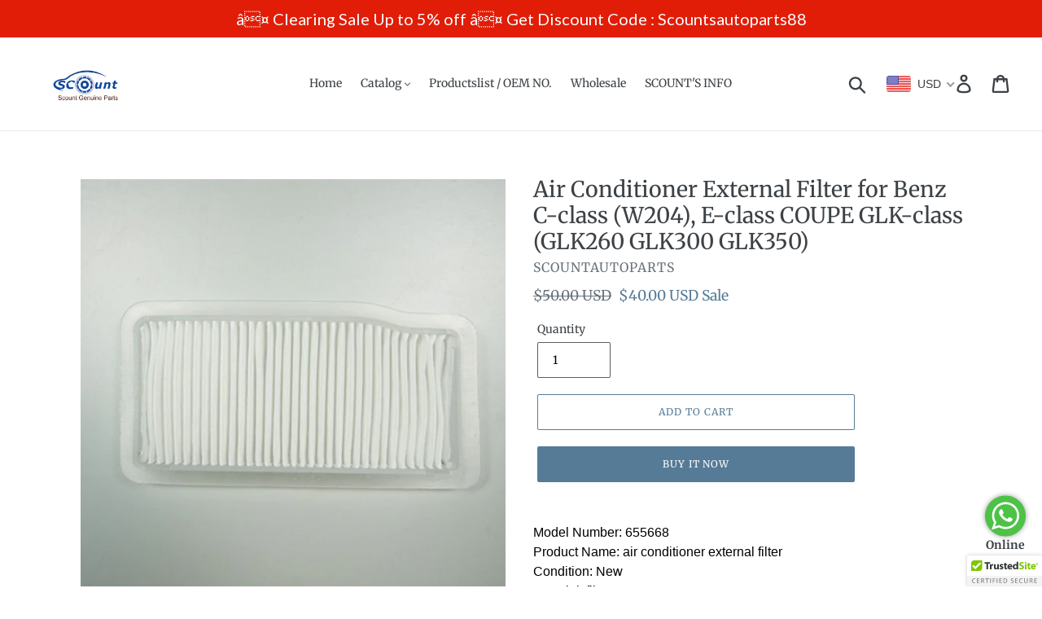

--- FILE ---
content_type: text/css
request_url: https://scountautoparts.com/cdn/shop/t/13/assets/arp.css?v=13823596590191923001595380065
body_size: 106
content:
section.arp-block{max-width:100%;margin-top:40px;padding:0;clear:both;-webkit-box-sizing:border-box;box-sizing:border-box}.arp-block__name,.arp-block__title{text-transform:none}.arp-block .arp-block__title{display:block;font-size:1.07143em;text-transform:uppercase;letter-spacing:.1em;margin:0 0 17.5px;font-family:Work Sans,sans-serif;font-style:normal;font-weight:600;line-height:1.2;color:#3d4246;text-align:left}.arp-block .arp-block__title-txt:before{background:#557a97}.arp-block .arp-block__item{margin-bottom:35px;-webkit-box-shadow:none;box-shadow:none;background:none;border-radius:0;padding:0;text-align:center}.arp-block .arp-block__image-link{border-radius:0;margin-bottom:0;opacity:1;overflow:hidden;background:#fff;z-index:5;text-align:center;-webkit-transition:opacity .15s ease-in;-o-transition:opacity .15s ease-in;transition:opacity .15s ease-in}.arp-block .arp-block__image-link:hover{background:#fff;opacity:.6}.arp-block .arp-block__image-link.switch-image,.arp-grid-slider .arp-block__image-link.switch-image{background:#fff}.arp-block .arp-block__image-link{z-index:1;border-radius:0}.arp-block__image-link .arp-block__image{z-index:2}.arp-block__image-link .arp-block__image_hover{z-index:3}.arp-grid-slider .arp-block__image-link.switch-image:hover .arp-block__image,.arp-block .arp-block__image-link.switch-image:hover .arp-block__image{opacity:0}.arp-grid-slider .arp-block__image-link.switch-image:hover .arp-block__image_hover,.arp-block .arp-block__image-link.switch-image:hover .arp-block__image_hover{opacity:1}.arp-block__image-wrap{margin:0 auto 15px;position:relative;width:100%;padding:0;background:#fff;text-align:left}.arp-block .arp-block__txt-wrap{padding:0;margin:0;text-align:left;background:none}.arp-block .arp-carousel .arp-block__name,.arp-block .arp-block__name{color:#3d4246;font-family:Work Sans,sans-serif;font-style:normal;font-weight:600;font-size:.92857em;text-align:left;margin:0;display:block;height:3.9em;text-transform:capitalize}.arp-block .arp-block__name a{color:#3d4246;text-decoration:none;-webkit-transition:opacity .15s ease-in;-o-transition:opacity .15s ease-in;transition:opacity .15s ease-in}.arp-block .arp-block__name a:hover{color:#3d4246;text-decoration:none;opacity:.6}.arp-block .arp-block__price{text-align:left;display:-ms-flexbox;display:-webkit-box;display:flex;width:100%;-ms-flex-wrap:wrap;flex-wrap:wrap;-moz-justify-content:flex-start;-ms-justify-content:flex-start;-webkit-box-pack:start;-ms-flex-pack:start;justify-content:flex-start;margin-top:8px;color:#3d4246;font-weight:600;font-size:14px;text-transform:capitalize;line-height:1.5;height:auto}.arp-block__price .price{margin-bottom:0;display:inline-block;color:#69727b;font-weight:600;font-size:14px}.arp-block__price .old-price{text-decoration:line-through;width:auto;margin:0 .5em 0 0;padding:0;display:inline-block;color:#69727b;font-weight:600;font-size:14px;opacity:1}.arp-block__price .price.sale{text-decoration:none;margin:0;padding:0;color:#557b97;display:inline-block;opacity:1;white-space:nowrap;font-size:14px;font-weight:600;width:auto}.arp-block .arp-block__sold{color:#69727b;font-weight:600;font-size:14px;opacity:1;display:inline-block}.arp-grid-slider .arp-carousel .owl-wrapper-outer{border-left:none}.arp-grid-slider .arp-carousel-container{padding-top:17px}.arp-grid-slider .arp-carousel__item{margin:4%;border:none;-webkit-box-shadow:none;box-shadow:none;padding:0;border-radius:0;background:none}.arp-grid-slider .customNavigation{top:-12px;right:0}.arp-grid-slider .customNavigation-prev,.arp-grid-slider .customNavigation-next{background-color:#557b97;color:#fff;opacity:1;-webkit-transition:opacity .15s ease-in;-o-transition:opacity .15s ease-in;transition:opacity .15s ease-in}.arp-grid-slider .customNavigation-prev:hover,.arp-grid-slider .customNavigation-next:hover{background-color:#557b97;color:#fff;opacity:.6;text-decoration:none}
/*# sourceMappingURL=/cdn/shop/t/13/assets/arp.css.map?v=13823596590191923001595380065 */


--- FILE ---
content_type: application/javascript
request_url: https://shopiapps.in/whatsapp-share/whatsapp_inc.php?shop=scountautoparts.myshopify.com
body_size: 45
content:
document.write("<script type='text/javascript'>h=document.head||document.getElementsByTagName('head')[0], s3=document.createElement('script');s3.type='text/javascript';s3.src='https://shopiapps.in/whatsapp-share/load_div.php?shop=scountautoparts.myshopify.com';h.appendChild(s3);</script>");document.write("<script type='text/javascript'>if(typeof wabtn4fg==='undefined'){wabtn4fg=1;h=document.head||document.getElementsByTagName('head')[0],s=document.createElement('script');s.type='text/javascript';s.src='https://shopiapps.in/whatsapp-share/inc/whatsapp-button_new.js';h.appendChild(s);}</script>");